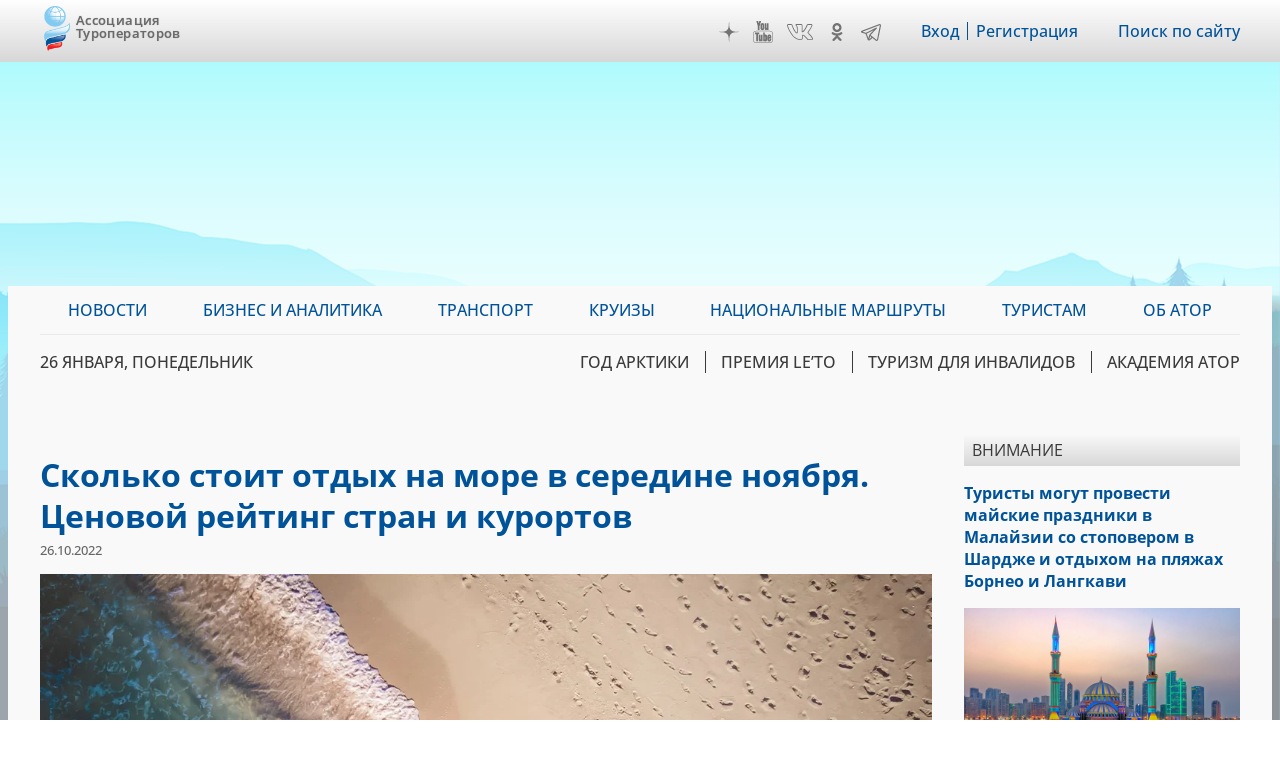

--- FILE ---
content_type: application/javascript
request_url: https://www.atorus.ru/modules/contrib/blazy/js/base/io/bio.ajax.min.js?t8yl9z
body_size: 225
content:
!function(c,s,n){"use strict";var i,r,u=s.blazy||{},t=(s.Ajax||{}).prototype;t&&(t.success=(r=t.success,function(t,e){var o,a=u.init;return clearTimeout(i),i=setTimeout(function(){t&&t.length&&(c.once.unload=!0,a&&(o=u.options,c.find(n,c.selector(o,!0))&&(c.once.removeSafely("b-root","body",n),s.attachBehaviors(n.body))),c.trigger("blazy:ajaxSuccess",[a,t,e]))},100),r.apply(this,arguments)}))}(dBlazy,Drupal,this.document);
